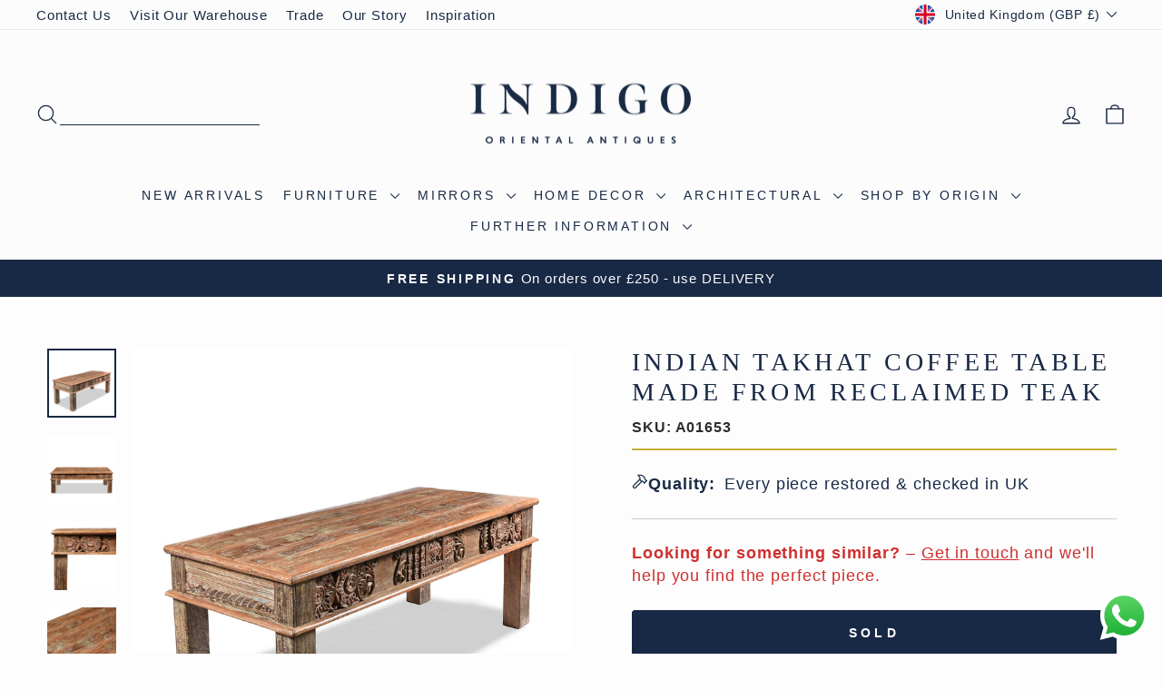

--- FILE ---
content_type: application/javascript; charset=utf-8
request_url: https://searchanise-ef84.kxcdn.com/preload_data.6j9L0I1C8d.js
body_size: 10234
content:
window.Searchanise.preloadedSuggestions=['indian mirrors','side table','wall art','side tables','chest of drawers','indian doors','side boards','dongbei sideboard','waste paper bin','table lamp','wall cabinet','indian furniture','chinese porcelain','marble bowl','plant pot','chinese cabinet','jewellery box','buddha statue','altar table','table lamps','ginger jar','indian mirror','blue and white','bedside table','chests and boxes','blue and white porcelain','indian cabinets','bone inlay','garden furniture','dining tables','lacquer pot','chinese furniture','painted mirrors','reclaimed teak','small boxes','bedside tables','indian coffee tables','dining table','indian brass','tibetan furniture','indian door','day bed','japanese furniture','indian jewellery','stone panel','nandi bull','carved wood','temple jar','indian beds','door panel','stone and marble','chinese antique','dowry chest','red lacquer','carved panel','indian chest','candle holder','bone inlay lamp','wastepaper bins','brass bound chest','tall cabinets','chinese table','round table','singing bowl','bedside cabinet','tibetan chest','chinese vase','garden planter','stone niche','low table','opera chest','plant pots','woodblock print','indian boxes','indian box','lassi cup','black lacquer','mongolian sideboard','marble niche','singing bowls','sold items','window shutters','chinese antiques','paper bin','water pot','brass box','carved stone','small table','glazed wall cabinet','japanese woodblock','painted indian','lamp base','grain measure','waste paper bins','votive panel','window shutter','altar tables','wall cabinets','buddha statues','indian elephant','chinese sideboard','wall hanging','hand painted','jewellery silver','candle sticks','coffee table','blue and white vases','chinese cabinets','tv cabinet','snow lantern','dog gate','wedding cabinet','tribal art','tibetan cabinet','horse statues','glazed cabinet','tiger panel','chests trunks','ginger jars','lamp niche','antique doors','stone lamp niche','wall panel','indian tables','indian wall art','bone lamp','military chests','indian textiles','reclaimed sideboard','printing block','painted mirror','book shelves','keepsake box','anglo indian','umbrella stand','indian table','japanese stone lantern','prayer table','mihrab mirror','tiffin box','carpets and rugs','indian art','alter table','lamp shade','book cases','side board','wine table','flower stand','pendant lighting','indian cabinet','kitchen cabinet','small cabinet','chinese side table','chinese stool','indian console tables','window mirror','chinese chest','dressing table','waste bin','plant stand','bedside cabinets','painted panel','teak furniture','scarves shawls','south india','bikaner window','small tables','japanese prints','chinese chairs','campaign chest','side cabinet','gansu cabinet','day beds','chinese box','hat box','antique bronze','oil lamp','wall mirrors','cast iron','trinket box','elm table','indian painting','noodle cabinet','cupboard cabinet','indian shelves','stick box','lacquer box','india door','indian dowry chest','display cabinet','coffee tables','kang table','screen room divider','flower stand jiangsu','korean furniture','bowls bowls','zanzibar chest','art deco','console table','rajasthan furniture','printing blocks','dog gates','dining chairs','candle stick','tibetan singing bowl','military chest','stone lantern','antique brass','wall panels','wall shelf','tissue box','tea caddy','hall tables','coffer table','jali panel','waste paper','blue and white china','chapati box','indian shutters','large mirror','tibetan door','candle holders','garden table','tall cabinet','japanese tansu','tv unit','cast iron garden furniture','wall shelves','mirror frame','chinese tables','painted box','round mirror','lamp shades','fire pit','elm bench','jewellery boxes','storage chests','wooden bowls','chinese sideboards','square coffee table','chinese vases','teak mirror','india chest','food caddy','rolling pin','tea table','tang horse','cow bell','storage boxes','mango wood','indian antique bronze','marble panel','ancestor painting','chinese bench','indian stone','india doors','sang de boeuf','india furniture','low tables','glass cabinets','antique indian doors','blanket box','painted sideboard','black lacquer cabinet','door frame','place mats','teak table','chinese china','garden benches','water pots','stone jali','corner cabinet','indian antique','mandalay buddha','foo dog','export black','waste bins','apothecary cabinet','coat hook','indian shelf','teak cabinet','bathroom cabinets','porcelain vase','lintel panel','ancestor figure','fire bowl','ishi doro','marble plate','silver necklace','iron bound chest','end table','rose wood','garden bench','sri lanka','teak chest','campaign furniture','tibetan antiques','mongolia sideboard','shiva lingam','indian coffee tables indian coffee table','tea pot','calligraphy brush','glass hundi pendant','bronze urli','half table','chariot carving','indian panel','chinese painting','bed frame','carved mirror','paan box','tang horses','indian chests','blanket chest','chakki table','bird bath','red lacquer pot','low cabinet','low sideboard','mother of pearl','chests of drawers','folding screen','elephant figurine','china cabinet','lassi cups','brass urn','canton export cabinet','indian painted items','on stand','small box','soap dish','decorative boxes','small mirrors','wedding cabinets','bleached elm','alter tables','chinese trunk','painted panels','black glazed','chinese art','bronze statues','horse panel','consol table','wine jar','chinese door','spice box','reclaimed wood','photo frame','puja bell','door mirror','rice measure','dowry chests','painted cabinet','gujarat door','teak door','elm stool','silver amulet','merchant box','foot stool','water feature','block print','leather trunk','kerala door','18th century','camphor chest','picture prints','of tables','apothecary chest','chests and','double happiness','archipelago candle','blue white','marble table','chinese doors','betel box','room divider','white marble','temple jars','bed throws','antique vase','wooden pot','reclaimed wood furniture','wood panels','small chests','indian trunks','book shelf','small cabinets','blue and white porcelain vases','coffe table','nandi bull toy','textile box','house shrine','painted teak','pencil pot','indian daybeds','japanese woodblock print','grain bin','painted chest','chinese lacquer','bed head','elephant corbel','coat rack','bird cage','hall table','writing desk','japanese lantern','low cabinets','carved wall art','mango mirror','blue and white ginger','carved indian panels','silk scarf','antique chest','glass cabinet','long sideboards','elm sideboard','tea set','indian bronze','black furniture','sofa indian','brass food caddy','wine tables','chinese wedding cabinet','4 drawer console table','indian paintings','red lacquer cabinet','true grace','elm wood','chinese chair','butter lamp','aqua mirror','chinese elm','pen pot','incense burner','toleware bin','chinese panel','blue & white porcelain','seed drill','stone statue','burmese buddha','teak votive panel','chinese alter table','round tables','ceiling rose','wall hangings','water pipes','stone lamp','dressing tables','horse head','all cushions','blue vase','hand painted mirror','tiger door','opium container','chinese screen','tibetan altar','bikaner shutter','reverse glass','green porcelain','takhat table','horseshoe chairs','kantha throw','wooden box','bandhani scarf','altar cabinet','jewelry box','kutchi cabinet','coat hooks','from punjab','tika box','blue and white vase','round dining table','painted wood','console tables','black lacquer sideboard','chest of','fish bowl','indian sideboard','shanxi cabinet','red cabinet','glazed cupboard','painted indian furniture','stick boxes','painted furniture','bronze statue','mongolian cabinet','wood block','candle stand','shanxi sideboard','lacquer pots','marble bowls','milk pot','drinks cabinet','white porcelain','korean chest','chinese altar tables','indian coffee table','box india','indian console','indian small boxes','spring bench','reclaimed console table','brass jali work paan box','stone table','chinese wedding','reclaimed cabinet','bajot table','iron stand','song dynasty','pendant lights','marble dish','indian window shutter','antique sideboard','bottle carrier','kitchen islands','rajasthan door','painted shelf','carved votive panel','chinese desk','chapatti box','chinese console table','tea cup','diwali lamp','carved panels','indian jewellery box','indian lintel','mango daybed','tibetan altar cabinet','stone wall','table cloth','mango wood mirror','storage box','old painted teak','indian sideboards','bed side tables','decorative plates','reclaimed furniture','hundi lamps','carved teak votive','teak shelf','copper planter','teak votive','chakki coffee table','indian window','nesti dante','bath robe','reclaimed coffee table','export lacquer','shiva nataraj','side tables indian carved','tibetan choksar','architectural antiques','india stone','stone bowl','painted doors','buddha head','north india','chinese ancestor','porcelain pot','blue sideboard','small desk','chinese black lacquer','rajasthan table','rugs kelim','ear rings','reclaimed wood sideboards','small gifts','bone inlay chest','wheel hub','book cabinet','indian teak','red chest','indian water pot','incense holder','rice jar','metal pot','new arrivals indian','red sideboard','red lacquer box','chinese export','india box','tibetan door panel','cast iron bench','tea caddy lamp','china sideboard','burmese chest','red lacquer wedding cabinet','famille rose','painted screen','choba dansu','indian lamp','bamboo ladder','white vase','book case','rajasthan old','indian bed','sideboard mongolia','handi lights','old lacquer pot','anglo dutch','pair of side tables','pair of cabinets','papier mache','indian pot','low sideboards','indian bowl','chest drawers','wood carving','masala box','saddle stool','indian chest of','tibet door','elm console','decorative panel','chest of drawer','framed print','black cabinet','chinese boxes','brush pot','pen box','pith painting','mirror painted','antique sideboards','chinese lamp','tea tables','wooden trays','long sideboard','box chinese','handi lamps','old window','japanese mirror','tibetan singing bowls','door handles','av cabinet','leopard panel','tea chest','india textile','horse statue','large mirrors','low side','tile mirror','tibet chest','opera chests','lamp table','wall mirror','small mirror in wood','wedding chest','tibetan cabinets','chinese japanese art','vintage suzani','celadon porcelain','tibetan panel','reverse glass painting','india shrine','less than','mirrors indian','toleware lamp','bar stool','elm tables','teak arch','chinese altar table','indian side table','opening times','jewellery cabinet','brass bound indian military chest','painted door','marble elephant','decorative bowl','bathroom cabinet','wood chest','antique chinese','tibetan bowls','stone window','jackfruit chest','wood mirror','brass bound','tall cupboard','sewing box','salad servers','marble mughal','blue table','japanese print','carved mirrors','indian military chest','bone inlay table lamp','wall niches','painted window','wall cupboard','cabinet indian','chinese ceramics','dragon temple jar','pair of','hsun ok','dowry box','wooden stools','indian painted','indian day beds','mirror window','tibetan doors','reclaimed console','drawers chest','green lacquer','pendant light','south indian','small side table','marble lotus','flower vase','indian arch','indian wall panel','marble planter','outdoor furniture','antique door','blue & white','thai buddha','tv cabinets','chinese jade','metal art','parat bowls','green sideboard','stone garden','chinese pot','indian benches','niche stone','wooden indian','chinese coffee table','indo dutch','hut box','lacquer sideboard','damchiya sideboard','brass chest','india console table','india side table','spotted lacquer pot','elephant panel','door table','betel nut boxes','antique indigo material','mughal marble','tibet sold','blanket boxes','indian windows','stone niches','jali door','double arch','gansu sideboard','table coffee','scent box','burmese lacquer','japanese lanterns','tibetan trunk','neem wood pot','indian console table','stone pot','tea light holder','teak chests','japanese art','brass pot','reclaimed teak console','oriental rugs','wall decor','table small','altar cabinets','antique mirrors','fish bowel stand','copper pot','bedside t','indian carved','floor lamp','kang cabinet','wooden horse','framed prints','bed covers and throws','korean cabinet','cabinet china','temple bucket','carved wood panels','tall vase','indian horoscope','teak panel','india painting','indian statues','painted decor india','blue and white chinese','neem pot','indian metal','end tables','carved marble','chinese trunks','india bronze','louvre sideboard','elm console table','teak pillar','elm cabinet','red jewellery','head board','shiva nataraja','peach vase','tibet furniture','outdoor table','glazed door','hand painted indian mirror','malabar chest','wooden bowl','indian teak chest','arch mirror','prayer wheel','chinoiserie cabinet','bone inlay box','jaisalmer stick box','china vases','jutti slippers','indian light','taper cabinet','carved door','day and','tiger doors','peacock box','wooden block','blue and white jars','tibetan table','gujarati chest','marriage chests','foo dogs','old indian carved wood','decorative art','matka lamp','japanese woodblock prints','stone trough','double gourd','wood block print','all indian items','elm side table','tibetan teapot','chinese wall art','cabinet lack','carved teak','candle stands','occasional tables','ceramic stool','dinning table','banswara mirror','almirah cabinet','turban hanger','chest india','storm lantern','jewellery cabinets','black marble plates','red laquer','antique decorative','kantha throws','folding screens','chinese wedding basket','indian desk','tv storage','tea tray','blue white chinese','stone planters','brass lamp','small chest','indian painted doors','stone pillar','butter churn','wood daybed','bed side','chinese blue & white porcelain','architectural corbel','hat stand','chinese desks','indian rice table','green cabinet','drawer chest','suzani embroidery','new arrivals','garden pots','tianjin sideboard','embroidered slippers','teak carving','china leather trunk','small mirror','toran wall','flower pot','chinese vase famille rose','dining chair','wood panel','triple arch','japanese snow lantern','tang dynasty','painted shutter','red box','room screens','display cabinets','apothecary chest apothecary cabinets','chinese screens','cha dansu','writing slope','camphor trunk','chinese flower stand','dragon porcelain','bed side table','small bo','brass boxes','slatted shelf','blue and white porcelain vase','brass horse & khandoba','wooden pots','copper red','painted windows','blue china','tara statue','lacquer boxes','reclaimed indian furniture','export cabinet','long coffee table','japanese chest','bedspread throw','fish bowls','decorative indian','indian kutch','candle niche','painted toran','ming style','fire place','mirror made from an old teak window','old indian pot','marble horse','carved doors','square table','hurricane lamp','sang de','19th century','vase chinese','window arch','handi hanging lamp','cushion covers','iron bound','triple mirror','grain measures','chinese altar','antique porcelain','wall niche','indian decor','sale items','betel nut','blue mirror','money box','stone ram','grinder table','wooden panels','teak glazed wall cabinet','witches ball','wooden boxes','merino wool scarf','madhya pradesh','low storage','storage jar','teak coffee tables','painted horse','carved indian door','ginger jar lamps','box wooden','wood carved','coffee table chest','red chinese','fabulous wardrobe','toran diwali lamp','table india','carved sofa seat','stone jali panel','dining table and chairs','stone elephant','blue furniture','antique chinese stools','bull toy','carved lintel','india cabinet','tribal necklace','green glaze','old wooden grain','gothic mirror','sofa bed','dinning tables','india mirrors','opium table','indian god','large planters','gujarat window','iron art','himachal pot','corner tables','lacquer cabinet','stick door','bikaner door','rustic effect','bedroom furniture','chinese console','wooden panel','reclaimed teak sideboard','indian carvings','square mirror','door furniture','shekhawati mirror','opera box','wool shawl','mother of pearl mirrors','indian textile','miao headdress','window panel','hundi lamp','tibetan tiger doors','milking stool','india brass','chinese chests','glazed teak cabinet','garden tables','tikka box','lamp bases','wooden spoon','campaign chest of drawers','japanese screen','painted pots','picture frame','chinese bowl','side tab;es','front door','chest if drawers','table mats','teak window','mongolian painted sideboard','indian cupboard','cupboard doors','animals indigo','isho dansu','chinese black lacquer cabinet','so porcelain','sideboard chinese','floor vase','chinese cabinet net','window screen','mirror indian','window frame','tea light','painted chest from','chests india','pot wood','blue wall cabinet','spice tin','home decor','black kitchen cabinet','stone lion','indian new arrivals','chinese basket','indian silver','console china','candles stonehenge','green jar','brass caddy','blue white porcelain','kitchen furniture','japanese cabinet','indian dowry chests','black lacq','rice measures','small shelves','carved teak mirror','storage bin','arch and door','canton export','wood bowl','inlay box','men’s slippers','gilded statues','ceramic tiles','carved door lime','purdah screen','large temple jars','chinese dragon','painted pot','decorative box','shoe cabinet','tiffin boxes','full length mirror','dragon chest','indigo scarf','painted toleware bin','handi lamp','tibet box','opium retort','lattice doors','tall furniture','horse corbel','tibetan chests','coffe tables','mongolian chest','pair tables','india antique','pairs of cabinets','lotus bowl','chariot panel','parath bowl','chinese console tables','marble candle','sunbleached elm','silver plated','porcelain lamp','home and decorative','brass tiffin','small indian','indian small','oriental furniture','vintage indian','fire iron','wall carving','vintage lassi cup','copper water pot','glass paintings','painted indian door','dhokra money box','ghee pot','wooden statue','painted console table','wooden ganesh','brass dokra','red trunk','3 way niche','buddha high','stone bowls','mughal style','tall table','wastepaper bin','chinese silk','rustic stool','drum table','round coffee table','black lacquer export','rosewood jewellery box','chest trunk','chests trunks boxes','indian modern','tibetan storage chest','marriage chest','stick box jaisalmer','chinese red leather','black pot','indian statue','floral painted cabinets','door india','chinese tall cabinet','candle wall','peking sideboard','snake necklace','tibetan bowl 7','japanese stone','grain store','gifts for women','blue door','mirror cabinet','indian fireplace','pan box','low chinese tables','antique cabinet','carved corbel','indian lacquer pot','book end','gift card','india door architectural','home fragrance','elm cabinets','black lacquer chinoiserie','small items','silver bowl','brass gold','diwali tea light','step tansu','red lacquer low cabinet','lacquer shanxi','tibetan bowl','alter sideboard','carved table','ladies gifts','book ends','mango shelf','ming dynasty','indian carving','red mirror','waste paper basket','chinese bronze','stonehenge candle','box small','small tables india','indonesia furniture','brass india','krishna statue','chinese small table and','wooden arch','glass vases','india shutters','console reclaimed','cracked ice','brick mould','high tables','drum stool','antiq lord ganesh statue','door panels','teak shelving','medicine cabinet','matka table lamp','mughal arch','throws and bedspreads','corner unit','i beam','bone inlay mirror','hand carved marble bowl from rajasthan','blue and white lamp','ladies console','silver bangle','indian daybed','yellow mirror','door coffee tables','food bowl','brass indian','vintage textile box','ginger jar lamp','miao hat','buddha mudra','lattice screen','reclaimed table','painted cabinets','nagaland chair','low kang cabinets','stone antique','indian chair','chinese rosewood furniture','tibetan rug','carved mango wood mirror','painted bin','calligraphy brushes','black lacquer wedding cabinet','antique mirror','tall porcelain','ammunition chest','table coffer','bar stools','tables antique','south india grain measure','indian carved panel','porcelain bowl','drawer console','tikka boxes','antique korean furniture','print blocks','bone inlay sideboards','scroll table','ice box','cabinet and shelf','hand made art work','quote of the','gift voucher','india tall cabinet','carved mirro','small merchants chests','china vase','decorative pieces','outdoor garden','glazed pot','small lacquered box','bed spreads','bottle holder','china kitchen cabinet','nandi cow','chinese blue & white','ceiling light','wood china cabinet','glass lamps','large vase','brass bowl','indian wall','indian tabl','large ganesh','cow panel','leather sofas','keepsake boxes','painted grain measure','marble wall art','wood boxes','old indian door','china men','chinese export jewellery cabinet','chest trunks','garden r','offee tables','decorative chinese','copper lota','dokra w','lunch box','tibetan sideboard','glazed indian cabinet','camphor wood chinese chests','carved stone lamp niche from rajasthan','mughal mirror','bird house','small side tables','marble arch','chinese ginger jars','antique bed','teak boxes','vintage textile container','all porcelain','round dining','brass bound teak chest','lamp stand','rosewood arch','indian painted door','bo dansu','louvre cabinet','cabinet mongolia','black lacquer wedding','shoe storage','tobacco box','indian scarves','dowry indigo chest','reverse glass paintings chinese','elm drawers','carved teak dowry chest manjus from gujarat 19thc','indian side tables','chest of drawers reclaimed','ceiling lights','burr elm furniture','lamps with','reproduction cabinets','stone planter','merchants box','toys indian','chinese jar','blue white vase','buddah statues','glass painting','large bowl','indian figure','antique chinese bed','bastar elephant','painted indian shelf','votive panels','wall brackets','chinese plate','storm lamp','glass vase','indian architecture','door knobs','poplar bowl','ink well','marble serveware','indian planter','standing buddha','sendai dansu','tansu chest','brass water','wooden elephants','painted toleware','wall lights','stone bench','sancai porcelain','chinoiserie furniture','sendai tansu','china altar cabinet','jewelry cabinet','indian day bed','indian shutter','india dolls','reclaimed elm','rolling pins','gujarat kutch','brass statue','camphor chests','large cabinets','painted black','jackfruit kerala','decorative stone','sound bowls','indian vase','kutch door','buddha thai','large chest','iron box','old calligraphy brushes','door stop','reclaimed takhat','ghee lamp','indian shrine','iron pot','tang dynasty horse','tiger chair','iron wall art','buddha stand','bleached sideboard','water spout','carved shelf','wall wood','teak glazed cabinet','chinese statue','table dining','scarves and shawls','indian love','paint brush','vintage textiles','carved indian door and frame','framed india print','peacock door','decorative pots','chests chest','tibetan sound bowl','mirror door','copper india','green painted furniture','womens clothes','urli bronze','painted metal','old wooden milk pot from himachal pradesh','painting india','glazed wall cabinets','jali paan box','elm dining table','brass tin','chinese black','of drawers','shanxi table','book stand','india punjab','carved stone panel','small keepsake box','coat stand','pandan box','pair of tables','regency lacquer','teak coffee table','tibetan tiger','brass bucket','chinese export black','floor mirror','painted shelf india','china side table','his hers','carved mango','black lacquer cabinet from shanxi 19thc','reclaimed teak mirror','hand carved marble bowl','tv stands','green vase','red vase','inlay lamp','trinket boxes','japanese wood block','elephant mirror','antique chinese box','from kashmir','indian ornaments','carved elephant','vase blue white','chinese urn large','indian bowls','indian bench','large coffee table','goa chest','old painted','with drawers','tibetan dragon','wall textile','silver elephant','brick box','chip carved','brass planters','japanese table','indian arch mirror','water trough','ginger vase','chapatti tiffin','wood tray','black chinese','table cabinet','rosewood box','indian door tables','antique glass','shawls from','andra pradesh','kitchen dresser','box ches','teak box','antique stone','indian shrines','india architectural door','paintings chinese','brass food','ash box','old india mirror','tv stand','porcelain stool','dinning chairs','side black','elm saddle stool','indian artwork','edo period','brass pots','garden statue','snake bracelets','painted sideboards','indian wooden art','indian printing blocks','garden seat','bleached cabinet','chinese and indian cupboards','tall vases','cart table','antique tables','ko dansu','gilt buddha','tall boy','bleached coffee table','lacquered cabinets','pony bell','candlestick holder','black wedding cabinet','indian painted furniture','white pot','low wardrobe','blue chest','indian red','storage furniture','furniture from tibet','opium grinder','porcelain jars','shandong console','chapatti board','rajasthan 19th century','women clothes','rugs and carpets','pot stands','grain scoop','wrought iron candlestick','wood statues','tibet panel','indian water','chinese cat','porcelain planter','small indian chest','brass paan','blue white china','tiger panels','garden gates','thangka painting','tika pot','prayer cabinet','jain book box','scent bottle','chinese cupboard','chinese wall panels','stone mortar','console tabl','black lacquer pot','black export','roheda wood','light shades','long seat','pidha chair','large pot','mango console','tea pots','elm wheel hub','cabinet wall','japanese antiques','painted indian window','old floral textile printing block','african tribal','leather furniture','box kerala','mother of pearl mirror','dowry chest india','sale shawls','hand carved marble','indian brass box','stone lingam','bed spread','dhokra elephant','indian pithara chest','pictorial framed','shelving unit','jiangsu table','red lacquer china cabinet','chinese stools','elephant table','scarf merino','jewellery chest','front doors','antique occasional tables','paper mache','coffee able','india sideboard','chinese hat','apsara statue','small storage box','table low','chinese stand','stone buddha','storage chest coffee table','stone pillar hebei','grain sideboard','tiger chests','painted wooden','antique elm','chinese elm tables','carved teak tika box','copper antique','blue doors','new arrivals!boxes','wood statue','marble india','console table mango','grain stor','merchants boxes','marcasite earrings','bench seat','indian teak side table','brass bound indian boxes','brass elephant','copper glazed','new indian furniture','india book shelf','indian wood panels with','pair of half tables','chest tibetan','middle east','kitchen cabinet tianjin','4 tier tiffin','kullu pot','porcelain temple jar','brass bound rosewood jewellery box','indian dowry','black cabinet china','raj box','china chest of drawers','arm chair','painted indian panels','marble candle holders','brass paan box','print block','celadon vase','door window','betel cutter','carved marble dish','bronze horse','table lamps india','wall hanging cabinet','chinese trunk red','true being','table and chairs garden','indian waste paper bin','chinese 19th century','indian door frame','round mirrors','noodle cabinets','fish temple jar','rustic elm','indian wooden carved','door on stand','small red box','bar table','kl hat','mongolian furniture','antique table','bone mirror','old floral','chinese red lacquer sideboards','dog bench','large indian mirror','china boxes','indian carved head','neem wood pots','console table reclaime','black chinese cabinet','old mirror','single beds','japanese lacquer low table','stone indian','ink box','bud had','black lacquer box','chinese house','display stands','medicine drawers','tall chinese cabinet','kutch chest','wooden art','jewelry boxes','painted tiger panels','reclaimed bedside','himalayan bowl','hat chair','bedside tables and cabinets abine','chip carved hut box','red elm','carved chest','narrow console table','chinese side table from jiangsu province 19thc','carved window','plant furniture','elm coffee table','india table','hand painted box','kantha embroidery','carved and limed mango wood daybed','wooden bird','carved jali purdah','terracotta pot','wall cab','engraving of china','elm doors','new furniture','porcelain stools','wooden screen','lampshade various','jali doors','japan dansu','chinese table lamp','qing dynasty','mirror glass','walnut gansu cabinet','lacquered pot','lamp hundi','india console','console able','nandi toy','cow bells','pitara dowry','ancestor figures','carved india door','red & black','painted arch','indian army box','black laquer','printed fabrics','table tibet','indian brass chapati box','wooden elephant','door arch','reclaimed teakwood','sari silk','mirror large','painted animals','chinese hat chair','sari rugs','test product','india antique stone','japan furniture','brass buddha','painted indian mirror','malabar box','blue console','lacquer red','statues of buddha','chinese drawer','tan to','ceiling panel table','horse art','book cab','kaidan dansu','indian garden','iron bench','chinese prints','cabinet glazed','indian wall cabinet','water pipe','narrow hall table','straits chinese','tea tray stand','candle lamp','red lacquer chest','elm door','indian bookcase','wooden sofas','pink indian box','nagaland bowl','jain red','red table','old elm','tribal head','low table in wood','exterior doors','wooden carving','way stone lamp niche from jaisalmer 19th century indigo antiques','lotus dish','wooden wall','carved furniture','clothes stand','cupboard with shelves','limed mango','green doors','horse wood','laughing buddha','red vases','pithara chest','chinese figures','reproduction kang','cast iron chair','de boeuf','chinese port','chinese mirror','fire bowls','red painted chest','garden lantern','low chinese table','chinese coff','reclaimed teak indian chests','stone niche gujarat','kitchen table','blue & white porcelain design','table with hinges','stone monkey','fabric box','coconut grater','reclaimed indian','teak shel','korean cabinets','elm desk','opera trunk','bin painted','m water','teak bowls','japanese pottery','salt and','furniture from rajestan','snow lanterns','mango wood daybed','wedding box','light fittings','wooden figure','from shekavati','house temple','carved indian stone lamp','burmese bowl','vintage suzani embroidery throw','vases chinese','painted iron bin','brass items','painted mongolian sideboard','side cupboard','lotus planter','candle carved','jackfruit door','chinese bedside tables','black side tables','marble platter','lotus plate','corner shelves','kuba cloth','scarves bhandani','chinese very large','blue lacquered furniture','scholars desk','god statue','shekhawati window','painted side cabinet','indian framed wall art','oriental cabinet','teak console','indian storage furniture','old chest','copper dragon vase','chinese alter table long','large chinese','painted animal','limber chest','diwali toran','indian shelving','large table','buddah head','india wood','white marble lamp niche','walnut console','merino wool','oil lamps','garden stool','vintage brass','shelves cupboard','archipelago stonehenge','pictorial frame','chinese vintage','china door','reproduction furniture','black sideboard','wardrobe cabinet','indian shop','black sideboards','black cupboards','blue painted cabinet','white glazed','antiques architectural','antique desk','drawer console reclaimed teak','blue and white pot','painted rajasthan','part b','blue porcelain lamp','made from an old teak window','blue bin','sofa s','to 【visit','pair of lacquer','painted chests','glass table','tribal jewellery','wood figure','pair indian','antique stools','chinese antique stools','small paintings','indian carved side table','end table stone','brass chapati box','wood board','brass bound teak military chest','mirrors india','indian mughal mirror','wooden grain measure from south india','copper water pot from nepal','marble on stand','kadai fire','iron pots','low small tables','table light','dabba box','elm cupboard','statues large','tamil nadu','blue and white planter','wood cabinet','fish planter','teak louvre','teak window shutter','hope chest','cabinet with drawers','small shelf','nandi bulls','console table teak','chromolithograph steiner','uk price','panel paint','indian votive panel','chinese red elm','painted reproduction','antique coffee table','green copper glazed','black laquer background','carved teak door mirror','painted bins','indian tiger','brass trinket box','ganesh lintel','antique zanzibar chest','stone and marble panels','stone lanterns','india statue','japanese art and','carved stone bird bath','funa dansu','pot planter','sun bleached elm','stone wall niches','low painted sideboard','wall shutters','paint boxes','stone coffee table','tibetan painted door','china chair','painted teak glazed wall cabinet','indian tea lamp','lacquered side','reclaimed mirror','black table','brass jewellery','low storage cabinets','painted wooden grain measure','roof tile','dragon vase','vintage from india','brass bound military chest','mughal lamp','teak wall','brass bound rosewood box','burma chest','asmat shield','pair of chinese cabinets','indian mir','paper weight','tibet altar','brass food caddy from bombay ca 1920','brass bowls','marble candl','blue & white porcelain meiping vase','elm side cabinet','marble garden','carved animals','chinese iron door','jewellery miao silver','tin bin','inlay chest','bone inlaid lamp base','rain drum','canton export sewing','tibetan altar cabinets','opium tables','hook rail','chakki table for','blanket ches','japanese lacquer','chinese paintings','rice cabinet','wooden statues','indian carved door','carved teak panel','3 way marble niche','pair cabinet','copper vase','bottle carriers','black lacquer sewing','teak iron door','pot stand','scratchwork lacquer','old woodblock print','kutch mirror','double mirror','tea sets','chinese plates','brass door','grapes hundi','indian painted shutters','lattice noodle','bone lamp base','brick moulds','hall stand','kitchen cupboard','book cabinets','indian river stones','chinese horse','pair door','gold lacquer','blue lacquer cabinet','japanese porcelain','chinese porcelain vase','cabinet teak','japanese dansu','porcelain vases','tin paper bin','gujarat mirror','japanese garden','carved mughal stone panel from rajasthan','red leather parcel gilt','white porcelain vase','white mango','mongolian painted','shiva stone','black lacquer wedding cabinet shanxi','lacquer pot india','blue and white jugs','rajasthan amulet','india paintings','teapot tibet','elm side cabinet shanxi','glazed pottery','door frames','wooden milk pot','brass tables','door chinese','african mask','wooden mirror','mongolian drum','bone inlay lamps','display stand','blue glass','chinese lacquered box','cedar bin','bajot tables','tall jars','red planter','tibet antiques','chinese marriage','urn china','indian blue','small drawers','side cabinet shanxi','jali screen','chinese ancestor portraits','burr sideboard','door louvre','painted trunks','small doors','shanxi door','iron table','bathroom or kitchen cabinet','l:a bruket','red jewellery box','marble tables','carved indian mirror'];